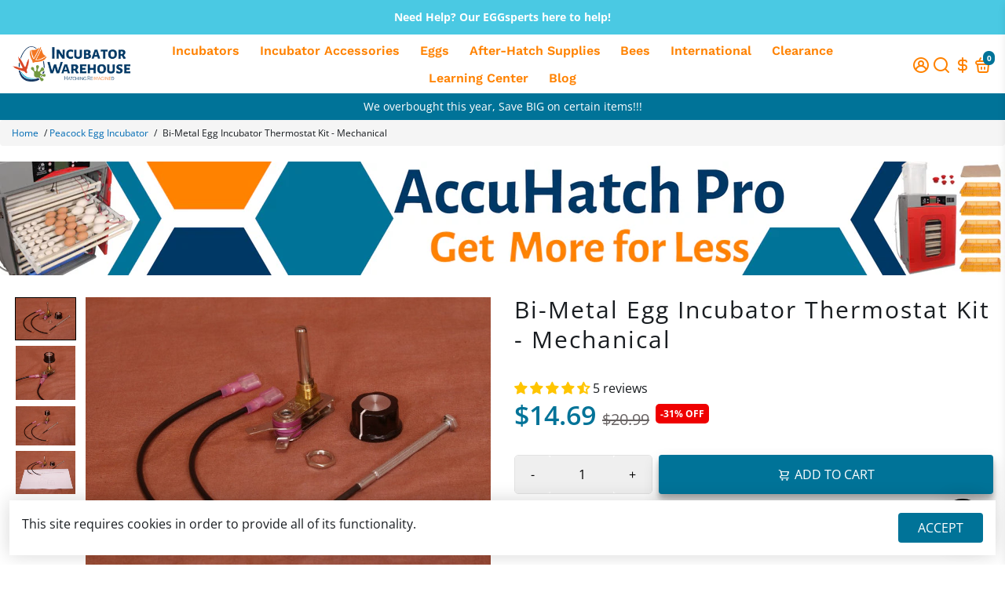

--- FILE ---
content_type: text/javascript
request_url: https://incubatorwarehouse.com/cdn/shop/t/4/assets/slider.js?v=124538360867039034191673244250
body_size: -377
content:
$(document).ready(function(){$("#myCarousel").mouseover(function(){$("#myCarousel .carousel-control").show()}),$("#myCarousel").mouseleave(function(){$("#myCarousel .carousel-control").hide()}),$("#thumbCarousel .thumb").on("click",function(){$(this).addClass("active"),$(this).siblings().removeClass("active")}),$("#myCarousel").on("slid.bs.carousel",function(){var index=$(".carousel-inner .item.active").index(),thumbnailActive=$('#thumbCarousel .thumb[data-slide-to="'+index+'"]');thumbnailActive.addClass("active"),$(thumbnailActive).siblings().removeClass("active")});let thumbSlider=$(".owl-thumb-slider");$(thumbSlider).owlCarousel({nav:!0,dots:!1,navRewind:!0,responsiveClass:!0,autoplay:!1,responsive:{0:{items:3,slideBy:3},600:{items:4,nav:!0,slideBy:4},1e3:{items:5,slideBy:5}}})}),$(document).ready(function(){$(window).width()<=767&&(console.log("test"),$(".filterbutton").click(function(){console.log("test2222"),$("#filterSidebar").toggle(),$(this).toggleClass("active")}))});
//# sourceMappingURL=/cdn/shop/t/4/assets/slider.js.map?v=124538360867039034191673244250
